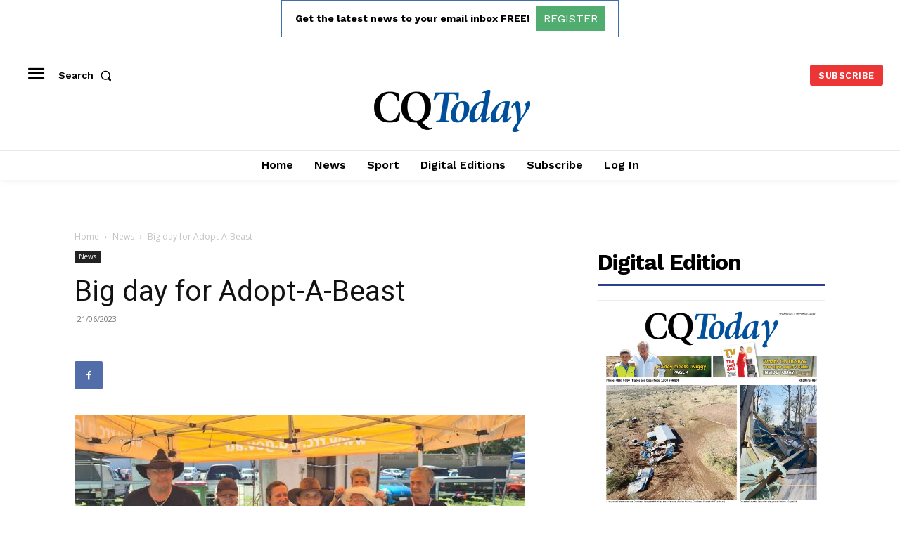

--- FILE ---
content_type: text/html; charset=utf-8
request_url: https://www.google.com/recaptcha/api2/aframe
body_size: 271
content:
<!DOCTYPE HTML><html><head><meta http-equiv="content-type" content="text/html; charset=UTF-8"></head><body><script nonce="cRyD-8f0jWMSLOSEZHM6SA">/** Anti-fraud and anti-abuse applications only. See google.com/recaptcha */ try{var clients={'sodar':'https://pagead2.googlesyndication.com/pagead/sodar?'};window.addEventListener("message",function(a){try{if(a.source===window.parent){var b=JSON.parse(a.data);var c=clients[b['id']];if(c){var d=document.createElement('img');d.src=c+b['params']+'&rc='+(localStorage.getItem("rc::a")?sessionStorage.getItem("rc::b"):"");window.document.body.appendChild(d);sessionStorage.setItem("rc::e",parseInt(sessionStorage.getItem("rc::e")||0)+1);localStorage.setItem("rc::h",'1762501547295');}}}catch(b){}});window.parent.postMessage("_grecaptcha_ready", "*");}catch(b){}</script></body></html>